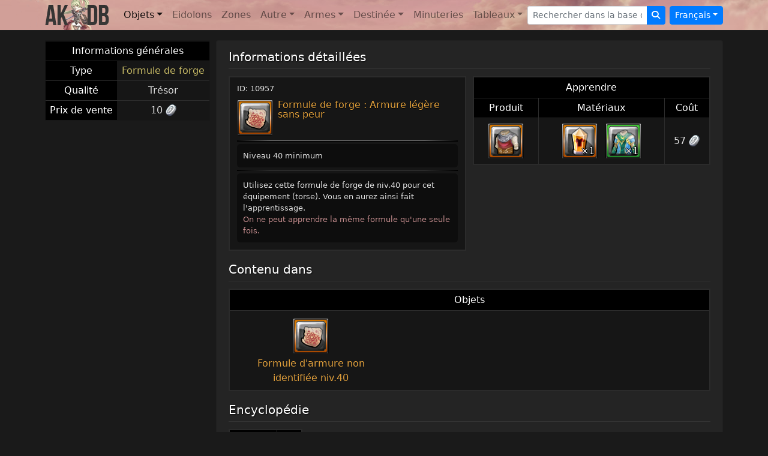

--- FILE ---
content_type: text/html; charset=utf-8
request_url: https://www.aurakingdom-db.com/fr/item/10957-formule-de-forge-armure-legere-sans-peur
body_size: 8563
content:
<!DOCTYPE html>
  <html lang="fr">
<head>
  <title>Formule de forge : Armure légère sans peur - Objet - Aura Kingdom</title>
  <meta name="description" content="Utilisez cette formule de forge de niv.40 pour cet équipement (torse). Vous en aurez ainsi fait l'apprentissage.On ne peut apprendre la même formule qu'une seule fois." />
  <meta name="viewport" content="width=device-width,initial-scale=1">
  
  <link rel="stylesheet" href="https://cdn.aurakingdom-db.com/assets/application-5d6edc6277081c2a6c707ed4a42aafba60a689a0420e7a0fc6f3ea734262c562.css" data-turbo-track="reload" />
  <script type="importmap" data-turbo-track="reload">{
  "imports": {
    "application": "https://cdn.aurakingdom-db.com/assets/application-ad1aaf18d6cc0bdb593cef89d6641606594b9c51cc262c0308cb74b33bbbd321.js",
    "@hotwired/turbo-rails": "https://cdn.aurakingdom-db.com/assets/turbo.min-87fe4c4a784a996ed0db1ae957a28b43c83aeaf20a155aff94074fdb695fde93.js",
    "@hotwired/stimulus": "https://cdn.aurakingdom-db.com/assets/stimulus.min-cbe8b8ebb34c1a9781d026771bc490306057ce3e9492fea61c4d7806801b963f.js",
    "@hotwired/stimulus-loading": "https://cdn.aurakingdom-db.com/assets/stimulus-loading-3576ce92b149ad5d6959438c6f291e2426c86df3b874c525b30faad51b0d96b3.js",
    "@popperjs/core": "https://cdn.jsdelivr.net/npm/@popperjs/core@2.11.8/dist/umd/popper.min.js",
    "bootstrap": "https://cdn.jsdelivr.net/npm/bootstrap@5.3.3/+esm",
    "tippy": "https://unpkg.com/tippy.js@6.3.7/dist/tippy-bundle.umd.min.js",
    "i18n-js": "https://cdn.jsdelivr.net/npm/i18n-js@4.4.3/+esm",
    "@rails/request.js": "https://cdn.jsdelivr.net/npm/@rails/request.js@0.0.9/dist/requestjs.min.js",
    "combobox-nav": "https://cdn.jsdelivr.net/npm/@github/combobox-nav@3.0.1/dist/index.min.js",
    "dayjs": "https://cdn.jsdelivr.net/npm/dayjs@1.11.11/+esm",
    "dayjs/plugin/utc": "https://cdn.jsdelivr.net/npm/dayjs@1.11.11/esm/plugin/utc/+esm",
    "dayjs/locale/zh-tw": "https://cdn.jsdelivr.net/npm/dayjs@1.11.11/locale/zh-tw/+esm",
    "controllers/application": "https://cdn.aurakingdom-db.com/assets/controllers/application-368d98631bccbf2349e0d4f8269afb3fe9625118341966de054759d96ea86c7e.js",
    "controllers/envoy_controller": "https://cdn.aurakingdom-db.com/assets/controllers/envoy_controller-dd7074cdc5db2014e7e5f17b6cfc46437e955cba4a6f19f582746db5c29bd339.js",
    "controllers/form_controller": "https://cdn.aurakingdom-db.com/assets/controllers/form_controller-dc4b81ca94f366ea10045fd6b8be4645c57eb8537594af32ddccb6610b91f3f1.js",
    "controllers": "https://cdn.aurakingdom-db.com/assets/controllers/index-2db729dddcc5b979110e98de4b6720f83f91a123172e87281d5a58410fc43806.js",
    "controllers/items_controller": "https://cdn.aurakingdom-db.com/assets/controllers/items_controller-ec788ddf0b1e671b60579c6c0a23d1572cd7f6512de779eb8f92ea792e140c23.js",
    "controllers/modal_controller": "https://cdn.aurakingdom-db.com/assets/controllers/modal_controller-36bfb50f520dfbe445ddb2bd10955511f35bf5d024801072b2e6a14a9cce3481.js",
    "controllers/search_controller": "https://cdn.aurakingdom-db.com/assets/controllers/search_controller-ab0535ec59647538edb44548609f231ce8bad80d57fd7ad34da97eed1a5ab64b.js",
    "controllers/timer_controller": "https://cdn.aurakingdom-db.com/assets/controllers/timer_controller-4abb39267a00cda64047c5a63fe83d047701fb6141b4db03b5a66e48ff713ff4.js",
    "controllers/tippy_controller": "https://cdn.aurakingdom-db.com/assets/controllers/tippy_controller-97aa4b61f09ef70c84fe4c2ae5d5c6afa2ebb97fb457ff64fdf79d7b0e60fe7f.js",
    "controllers/tooltip_controller": "https://cdn.aurakingdom-db.com/assets/controllers/tooltip_controller-e1a62e987db93e2f37b52dda204b8d818e5ac43205c091e7fc580ec6ab656c7f.js",
    "controllers/visibility_controller": "https://cdn.aurakingdom-db.com/assets/controllers/visibility_controller-3fcce940997b9f3baf70f25a2015bc0eba2d1637fdf1eefed9f4f1c923fdd7c9.js"
  }
}</script>
<link rel="modulepreload" href="https://cdn.aurakingdom-db.com/assets/application-ad1aaf18d6cc0bdb593cef89d6641606594b9c51cc262c0308cb74b33bbbd321.js">
<link rel="modulepreload" href="https://cdn.aurakingdom-db.com/assets/turbo.min-87fe4c4a784a996ed0db1ae957a28b43c83aeaf20a155aff94074fdb695fde93.js">
<link rel="modulepreload" href="https://cdn.aurakingdom-db.com/assets/stimulus.min-cbe8b8ebb34c1a9781d026771bc490306057ce3e9492fea61c4d7806801b963f.js">
<link rel="modulepreload" href="https://cdn.aurakingdom-db.com/assets/stimulus-loading-3576ce92b149ad5d6959438c6f291e2426c86df3b874c525b30faad51b0d96b3.js">
<link rel="modulepreload" href="https://cdn.jsdelivr.net/npm/@popperjs/core@2.11.8/dist/umd/popper.min.js">
<link rel="modulepreload" href="https://cdn.jsdelivr.net/npm/bootstrap@5.3.3/+esm">
<link rel="modulepreload" href="https://unpkg.com/tippy.js@6.3.7/dist/tippy-bundle.umd.min.js">
<link rel="modulepreload" href="https://cdn.jsdelivr.net/npm/i18n-js@4.4.3/+esm">
<link rel="modulepreload" href="https://cdn.jsdelivr.net/npm/@rails/request.js@0.0.9/dist/requestjs.min.js">
<link rel="modulepreload" href="https://cdn.jsdelivr.net/npm/@github/combobox-nav@3.0.1/dist/index.min.js">
<link rel="modulepreload" href="https://cdn.jsdelivr.net/npm/dayjs@1.11.11/+esm">
<link rel="modulepreload" href="https://cdn.jsdelivr.net/npm/dayjs@1.11.11/esm/plugin/utc/+esm">
<link rel="modulepreload" href="https://cdn.jsdelivr.net/npm/dayjs@1.11.11/locale/zh-tw/+esm">
<link rel="modulepreload" href="https://cdn.aurakingdom-db.com/assets/controllers/application-368d98631bccbf2349e0d4f8269afb3fe9625118341966de054759d96ea86c7e.js">
<link rel="modulepreload" href="https://cdn.aurakingdom-db.com/assets/controllers/envoy_controller-dd7074cdc5db2014e7e5f17b6cfc46437e955cba4a6f19f582746db5c29bd339.js">
<link rel="modulepreload" href="https://cdn.aurakingdom-db.com/assets/controllers/form_controller-dc4b81ca94f366ea10045fd6b8be4645c57eb8537594af32ddccb6610b91f3f1.js">
<link rel="modulepreload" href="https://cdn.aurakingdom-db.com/assets/controllers/index-2db729dddcc5b979110e98de4b6720f83f91a123172e87281d5a58410fc43806.js">
<link rel="modulepreload" href="https://cdn.aurakingdom-db.com/assets/controllers/items_controller-ec788ddf0b1e671b60579c6c0a23d1572cd7f6512de779eb8f92ea792e140c23.js">
<link rel="modulepreload" href="https://cdn.aurakingdom-db.com/assets/controllers/modal_controller-36bfb50f520dfbe445ddb2bd10955511f35bf5d024801072b2e6a14a9cce3481.js">
<link rel="modulepreload" href="https://cdn.aurakingdom-db.com/assets/controllers/search_controller-ab0535ec59647538edb44548609f231ce8bad80d57fd7ad34da97eed1a5ab64b.js">
<link rel="modulepreload" href="https://cdn.aurakingdom-db.com/assets/controllers/timer_controller-4abb39267a00cda64047c5a63fe83d047701fb6141b4db03b5a66e48ff713ff4.js">
<link rel="modulepreload" href="https://cdn.aurakingdom-db.com/assets/controllers/tippy_controller-97aa4b61f09ef70c84fe4c2ae5d5c6afa2ebb97fb457ff64fdf79d7b0e60fe7f.js">
<link rel="modulepreload" href="https://cdn.aurakingdom-db.com/assets/controllers/tooltip_controller-e1a62e987db93e2f37b52dda204b8d818e5ac43205c091e7fc580ec6ab656c7f.js">
<link rel="modulepreload" href="https://cdn.aurakingdom-db.com/assets/controllers/visibility_controller-3fcce940997b9f3baf70f25a2015bc0eba2d1637fdf1eefed9f4f1c923fdd7c9.js">
<script type="module">import "application"</script>

  <link rel="canonical" href="https://www.aurakingdom-db.com/fr/item/10957-formule-de-forge-armure-legere-sans-peur" />
          <link rel="alternate" hreflang="en" href="https://www.aurakingdom-db.com/item/10957-fearless-light-armor-recipe">
      <link rel="alternate" hreflang="es" href="https://www.aurakingdom-db.com/es/item/10957-formula-de-refinado-armadura-heroica">
      <link rel="alternate" hreflang="fr" href="https://www.aurakingdom-db.com/fr/item/10957-formule-de-forge-armure-legere-sans-peur">
      <link rel="alternate" hreflang="zh-Hant" href="https://www.aurakingdom-db.com/tw/item/10957-%E7%B2%BE%E9%91%84%E9%85%8D%E6%96%B9%E7%84%A1%E6%87%BC%E8%80%85%E8%BC%95%E7%94%B2">

  
  <link rel="apple-touch-icon" type="image/png" href="https://cdn.aurakingdom-db.com/assets/apple-touch-icon-071df2071b98ac15bcbe45e75a456a94c6575359cbe8751223ba75f4303215dd.png" />
  <link rel="icon" type="image/png" href="https://cdn.aurakingdom-db.com/assets/android-chrome-192x192-f4d84a25c8cbc4bc2d37292cfd3c4e522393af52e47e87d01affb3a17d95e3f6.png" sizes="192x192" />
  <link rel="icon" type="image/png" href="https://cdn.aurakingdom-db.com/assets/favicon-32x32-ca67249014ea993a4910b3a2448286058160906e939f54a1837a5f73f59c02ba.png" sizes="32x32" />
  <script>var imgPath = "https://cdn.aurakingdom-db.com";</script>
    <script async src="https://pagead2.googlesyndication.com/pagead/js/adsbygoogle.js?client=ca-pub-9009010651712695" crossorigin="anonymous"></script>
</head>
<body class="dark" data-bs-theme="dark" data-locale="fr">
  <nav class="navbar navbar-expand-lg navbar-light navbar-image-bg">
    <div class="container">
      <a class="navbar-brand" data-turbo-prefetch="false" href="/fr"><img alt="" src="https://cdn.aurakingdom-db.com/assets/aurakingdom-db-79bd3612f36e50036b8cf5962e4efdcbaa89916c1f02ae17d95a79390cb3d5cb.png" /></a>
      <button class="navbar-toggler" type="button" data-bs-toggle="collapse" data-bs-target="#navigation" aria-controls="navigation" aria-expanded="false" aria-label="Toggle navigation">
        <span class="navbar-toggler-icon"></span>
      </button>

      <div class="collapse navbar-collapse" id="navigation">
        <ul class="navbar-nav me-auto mt-2 mt-lg-0">
          <li class="nav-item dropdown active">
            <a class="nav-link dropdown-toggle" id="navbarItems" role="button" data-bs-toggle="dropdown" data-bs-auto-close="outside" aria-haspopup="true" aria-expanded="false" href="#">Objets</a>
            <ul class="dropdown-menu" aria-labelledby="navbarItems">
              <li><a class="dropdown-item" data-turbo-prefetch="false" href="/fr/items">Tous les objets</a></li>
              <li class="dropdown-submenu">
                <a class="dropdown-item dropdown-toggle d-flex" id="weaponsMenu" role="button" data-bs-toggle="dropdown" aria-haspopup="true" aria-expanded="false" href="#">Armes</a>
                <ul class="dropdown-menu border-0 shadow" aria-labelledby="weaponsMenu">
                  <li><a class="dropdown-item" href="/fr/items?q%5Btype_id_eq%5D=1007">Lames J.</a></li>
                  <li><a class="dropdown-item" href="/fr/items?q%5Btype_id_eq%5D=1008">Bouclier</a></li>
                  <li><a class="dropdown-item" href="/fr/items?q%5Btype_id_eq%5D=1009">Hache</a></li>
                  <li><a class="dropdown-item" href="/fr/items?q%5Btype_id_eq%5D=1010">Bâton</a></li>
                  <li><a class="dropdown-item" href="/fr/items?q%5Btype_id_eq%5D=1011">Pistolets</a></li>
                  <li><a class="dropdown-item" href="/fr/items?q%5Btype_id_eq%5D=1012">Canon</a></li>
                  <li><a class="dropdown-item" href="/fr/items?q%5Btype_id_eq%5D=1013">Grimoire</a></li>
                  <li><a class="dropdown-item" href="/fr/items?q%5Btype_id_eq%5D=1014">Harpe</a></li>
                  <li><a class="dropdown-item" href="/fr/items?q%5Btype_id_eq%5D=1015">Griffes</a></li>
                  <li><a class="dropdown-item" href="/fr/items?q%5Btype_id_eq%5D=1016">Arc</a></li>
                  <li><a class="dropdown-item" href="/fr/items?q%5Btype_id_eq%5D=1017">Tachi</a></li>
                  <li><a class="dropdown-item" href="/fr/items?q%5Btype_id_eq%5D=1018">Faux</a></li>
                  <li><a class="dropdown-item" href="/fr/items?q%5Btype_id_eq%5D=1019">Épée sacrée</a></li>
                  <li><a class="dropdown-item" href="/fr/items?q%5Btype_id_eq%5D=1020">Shuriken</a></li>
                  <li><a class="dropdown-item" href="/fr/items?q%5Btype_id_eq%5D=1021">Lance</a></li>
                  <li><a class="dropdown-item" href="/fr/items?q%5Btype_id_eq%5D=1022">Guitare</a></li>
                  <li><a class="dropdown-item" href="/fr/items?q%5Btype_id_eq%5D=1023">Astromage</a></li>
                  <li><a class="dropdown-item" href="/fr/items?q%5Btype_id_eq%5D=1024">Fouet divin</a></li>
                  <li><a class="dropdown-item" href="/fr/items?q%5Btype_id_eq%5D=1025">Nunchaku Dragon</a></li>
                  <li><a class="dropdown-item" href="/fr/items?q%5Btype_id_eq%5D=1026">Sphere Stellaire</a></li>
                </ul>
              </li>
              <li class="dropdown-submenu">
                <a class="dropdown-item dropdown-toggle d-flex" id="equipmentMenu" role="button" data-bs-toggle="dropdown" aria-haspopup="true" aria-expanded="false" href="#">Équipement</a>
                <ul class="dropdown-menu border-0 shadow" aria-labelledby="equipmentMenu">
                  <li><a class="dropdown-item" href="/fr/items?q%5Btype_id_eq%5D=1001">Équipement Tête</a></li>
                  <li><a class="dropdown-item" href="/fr/items?q%5Btype_id_eq%5D=1002">Équipement Torse</a></li>
                  <li><a class="dropdown-item" href="/fr/items?q%5Btype_id_eq%5D=1003">Équipement Taille</a></li>
                  <li><a class="dropdown-item" href="/fr/items?q%5Btype_id_eq%5D=1004">Équipement Mains</a></li>
                  <li><a class="dropdown-item" href="/fr/items?q%5Btype_id_eq%5D=1005">Équipement Pieds</a></li>
                  <li><a class="dropdown-item" href="/fr/items?q%5Btype_id_eq%5D=1006">Équipement Dos</a></li>
                  <li><a class="dropdown-item" href="/fr/items?q%5Btype_id_eq%5D=1037">Collier</a></li>
                  <li><a class="dropdown-item" href="/fr/items?q%5Btype_id_eq%5D=1038">Anneau</a></li>
                  <li><a class="dropdown-item" href="/fr/items?q%5Btype_id_eq%5D=1039">Trophée</a></li>
                  <li><a class="dropdown-item" href="/fr/items?q%5Btype_id_eq%5D=1040">Emblème de Gaïa</a></li>
                  <li><a class="dropdown-item" href="/fr/items?q%5Btype_id_eq%5D=1042">Esprit sacré</a></li>
                  <li><a class="dropdown-item" href="/fr/items?q%5Btype_id_eq%5D=10160">Cristal anima</a></li>
                </ul>
              </li>
              <li class="dropdown-submenu">
                <a class="dropdown-item dropdown-toggle d-flex" id="ssMenu" role="button" data-bs-toggle="dropdown" aria-haspopup="true" aria-expanded="false" href="#">Pierres mystérieuses</a>
                <ul class="dropdown-menu border-0 shadow" aria-labelledby="ssMenu">
                  <li><a class="dropdown-item" href="/fr/items?q%5Btype_id_eq%5D=10103">Pierre mystérieuse de tête</a></li>
                  <li><a class="dropdown-item" href="/fr/items?q%5Btype_id_eq%5D=10104">Pierre mystérieuse de torse</a></li>
                  <li><a class="dropdown-item" href="/fr/items?q%5Btype_id_eq%5D=10105">Pierre mystérieuse de taille</a></li>
                  <li><a class="dropdown-item" href="/fr/items?q%5Btype_id_eq%5D=10106">Pierre mystérieuse des mains</a></li>
                  <li><a class="dropdown-item" href="/fr/items?q%5Btype_id_eq%5D=10107">Pierre mystérieuse des pieds</a></li>
                  <li><a class="dropdown-item" href="/fr/items?q%5Btype_id_eq%5D=10108">Pierre mystérieuse de lames jumelles</a></li>
                  <li><a class="dropdown-item" href="/fr/items?q%5Btype_id_eq%5D=10109">Pierre mystérieuse de Bouclier</a></li>
                  <li><a class="dropdown-item" href="/fr/items?q%5Btype_id_eq%5D=10110">Pierre mystérieuse de Hache</a></li>
                  <li><a class="dropdown-item" href="/fr/items?q%5Btype_id_eq%5D=10111">Pierre mystérieuse de Bâton</a></li>
                  <li><a class="dropdown-item" href="/fr/items?q%5Btype_id_eq%5D=10112">Pierre mystérieuse des Pistolets</a></li>
                  <li><a class="dropdown-item" href="/fr/items?q%5Btype_id_eq%5D=10113">Pierre mystérieuse du Canon</a></li>
                  <li><a class="dropdown-item" href="/fr/items?q%5Btype_id_eq%5D=10114">Pierre mystérieuse du Grimoire</a></li>
                  <li><a class="dropdown-item" href="/fr/items?q%5Btype_id_eq%5D=10115">Pierre mystérieuse de la Harpe</a></li>
                  <li><a class="dropdown-item" href="/fr/items?q%5Btype_id_eq%5D=10116">Pierre mystérieuse des Griffes</a></li>
                  <li><a class="dropdown-item" href="/fr/items?q%5Btype_id_eq%5D=10117">Pierre mystérieuse de l'Arc</a></li>
                  <li><a class="dropdown-item" href="/fr/items?q%5Btype_id_eq%5D=10118">Pierre mystérieuse de Tachi</a></li>
                  <li><a class="dropdown-item" href="/fr/items?q%5Btype_id_eq%5D=10119">Pierre mystérieuse de la Faux</a></li>
                  <li><a class="dropdown-item" href="/fr/items?q%5Btype_id_eq%5D=10120">Pierre mystérieuse de l'Épée sacrée</a></li>
                  <li><a class="dropdown-item" href="/fr/items?q%5Btype_id_eq%5D=10121">Pierre mystérieuse du Shuriken</a></li>
                  <li><a class="dropdown-item" href="/fr/items?q%5Btype_id_eq%5D=10122">Pierre mystérieuse de la Lance</a></li>
                  <li><a class="dropdown-item" href="/fr/items?q%5Btype_id_eq%5D=10123">Pierre mystérieuse de Guitare</a></li>
                  <li><a class="dropdown-item" href="/fr/items?q%5Btype_id_eq%5D=10124">Pierre mystérieuse de la Marionnette dragon</a></li>
                  <li><a class="dropdown-item" href="/fr/items?q%5Btype_id_eq%5D=10161">Pierre mystérieuse du fouet divin</a></li>
                  <li><a class="dropdown-item" href="/fr/items?q%5Btype_id_eq%5D=10163">Pierre mystérieuse du Nunchaku Dragon</a></li>
                  <li><a class="dropdown-item" href="/fr/items?q%5Btype_id_eq%5D=10165">Pierre mystérieuse de Sphere Stellaire</a></li>
                </ul>
              </li>
              <li class="dropdown-submenu">
                <a class="dropdown-item dropdown-toggle d-flex" id="masteriesMenu" role="button" data-bs-toggle="dropdown" aria-haspopup="true" aria-expanded="false" href="#">Compétences ultimes</a>
                <ul class="dropdown-menu border-0 shadow" aria-labelledby="masteriesMenu">
                  <li><a class="dropdown-item" href="/fr/items?q%5Btype_id_eq%5D=10130">Compétence ultime d'attaque</a></li>
                  <li><a class="dropdown-item" href="/fr/items?q%5Btype_id_eq%5D=10131">Compétence ultime de défense</a></li>
                  <li><a class="dropdown-item" href="/fr/items?q%5Btype_id_eq%5D=10132">Compétence ultime de tactique</a></li>
                  <li><a class="dropdown-item" href="/fr/items?q%5Btype_id_eq%5D=10133">Compétence ultime de lames jumelles</a></li>
                  <li><a class="dropdown-item" href="/fr/items?q%5Btype_id_eq%5D=10134">Compétence ultime de Bouclier</a></li>
                  <li><a class="dropdown-item" href="/fr/items?q%5Btype_id_eq%5D=10135">Compétence ultime de Hache</a></li>
                  <li><a class="dropdown-item" href="/fr/items?q%5Btype_id_eq%5D=10136">Compétence ultime de Bâton</a></li>
                  <li><a class="dropdown-item" href="/fr/items?q%5Btype_id_eq%5D=10137">Compétence ultime des Pistolets</a></li>
                  <li><a class="dropdown-item" href="/fr/items?q%5Btype_id_eq%5D=10138">Compétence ultime du Canon</a></li>
                  <li><a class="dropdown-item" href="/fr/items?q%5Btype_id_eq%5D=10139">Compétence ultime du Grimoire</a></li>
                  <li><a class="dropdown-item" href="/fr/items?q%5Btype_id_eq%5D=10140">Compétence ultime de la Harpe</a></li>
                  <li><a class="dropdown-item" href="/fr/items?q%5Btype_id_eq%5D=10141">Compétence ultime de spéciale</a></li>
                  <li><a class="dropdown-item" href="/fr/items?q%5Btype_id_eq%5D=10142">Compétence ultime des Griffes</a></li>
                  <li><a class="dropdown-item" href="/fr/items?q%5Btype_id_eq%5D=10143">Compétence ultime de l'Arc</a></li>
                  <li><a class="dropdown-item" href="/fr/items?q%5Btype_id_eq%5D=10144">Compétence ultime de Tachi</a></li>
                  <li><a class="dropdown-item" href="/fr/items?q%5Btype_id_eq%5D=10145">Compétence ultime de la Faux</a></li>
                  <li><a class="dropdown-item" href="/fr/items?q%5Btype_id_eq%5D=10146">Compétence ultime de l'Épée sacrée</a></li>
                  <li><a class="dropdown-item" href="/fr/items?q%5Btype_id_eq%5D=10147">Compétence ultime du Shuriken</a></li>
                  <li><a class="dropdown-item" href="/fr/items?q%5Btype_id_eq%5D=10148">Compétence ultime de la Lance</a></li>
                  <li><a class="dropdown-item" href="/fr/items?q%5Btype_id_eq%5D=10149">Compétence ultime de Guitare</a></li>
                  <li><a class="dropdown-item" href="/fr/items?q%5Btype_id_eq%5D=10150">Compétence ultime de la Marionnette dragon</a></li>
                  <li><a class="dropdown-item" href="/fr/items?q%5Btype_id_eq%5D=10162">Compétence ultime du fouet divin</a></li>
                  <li><a class="dropdown-item" href="/fr/items?q%5Btype_id_eq%5D=10164">Compétence ultime du Nunchaku Dragon</a></li>
                  <li><a class="dropdown-item" href="/fr/items?q%5Btype_id_eq%5D=10166">Compétence ultime de Sphere Stellaire</a></li>
                </ul>
              </li>
              <li class="dropdown-submenu">
                <a class="dropdown-item dropdown-toggle d-flex" id="costumesMenu" role="button" data-bs-toggle="dropdown" aria-haspopup="true" aria-expanded="false" href="#">Tenues</a>
                <ul class="dropdown-menu border-0 shadow" aria-labelledby="costumesMenu">
                  <li><a class="dropdown-item" href="/fr/items?q%5Btype_id_eq%5D=1031">Tenue Arme</a></li>
                  <li><a class="dropdown-item" href="/fr/items?q%5Btype_id_eq%5D=1032">Tenue Tête</a></li>
                  <li><a class="dropdown-item" href="/fr/items?q%5Btype_id_eq%5D=1033">Tenue Visage</a></li>
                  <li><a class="dropdown-item" href="/fr/items?q%5Btype_id_eq%5D=1034">Tenue Habit</a></li>
                  <li><a class="dropdown-item" href="/fr/items?q%5Btype_id_eq%5D=1035">Tenue Dos</a></li>
                </ul>
              </li>
              <li class="dropdown-submenu">
                <a class="dropdown-item dropdown-toggle d-flex" id="containersMenu" role="button" data-bs-toggle="dropdown" aria-haspopup="true" aria-expanded="false" href="#">Conteneurs</a>
                <ul class="dropdown-menu border-0 shadow" aria-labelledby="containersMenu">
                  <li><a class="dropdown-item" href="/fr/items?q%5Btype_id_eq%5D=10061">Boîte de carte de duel</a></li>
                  <li><a class="dropdown-item" href="/fr/items?q%5Btype_id_eq%5D=10043">Boîte enchantement</a></li>
                  <li><a class="dropdown-item" href="/fr/items?q%5Btype_id_eq%5D=10048">Boîte d'équipement</a></li>
                  <li><a class="dropdown-item" href="/fr/items?q%5Btype_id_eq%5D=10066">Boîte de pêche</a></li>
                  <li><a class="dropdown-item" href="/fr/items?q%5Btype_id_eq%5D=10036">Boîte cadeau</a></li>
                  <li><a class="dropdown-item" href="/fr/items?q%5Btype_id_eq%5D=10081">Coffre du chanceux</a></li>
                  <li><a class="dropdown-item" href="/fr/items?q%5Btype_id_eq%5D=10044">Boîte Compétence ultime</a></li>
                  <li><a class="dropdown-item" href="/fr/items?q%5Btype_id_eq%5D=10046">Boîte de matériaux</a></li>
                  <li><a class="dropdown-item" href="/fr/items?q%5Btype_id_eq%5D=10080">Livre scellé</a></li>
                  <li><a class="dropdown-item" href="/fr/items?q%5Btype_id_eq%5D=10045">Coffre de pierre mystérieuse</a></li>
                  <li><a class="dropdown-item" href="/fr/items?q%5Btype_id_eq%5D=10042">Boîte de sélection</a></li>
                  <li><a class="dropdown-item" href="/fr/items?q%5Btype_id_eq%5D=10059">Carte d'archéologie non identifiée</a></li>
                  <li><a class="dropdown-item" href="/fr/items?q%5Btype_id_eq%5D=10040">Nourriture non identifiée</a></li>
                  <li><a class="dropdown-item" href="/fr/items?q%5Btype_id_eq%5D=10056">Formule non identifiée</a></li>
                  <li><a class="dropdown-item" href="/fr/items?q%5Btype_id_eq%5D=10041">Boisson non identifiée</a></li>
                  <li><a class="dropdown-item" href="/fr/items?q%5Btype_id_eq%5D=10060">Familiers non identifié</a></li>
                </ul>
              </li>
              <li class="dropdown-submenu">
                <a class="dropdown-item dropdown-toggle d-flex" id="consumablesMenu" role="button" data-bs-toggle="dropdown" aria-haspopup="true" aria-expanded="false" href="#">Consommables</a>
                <ul class="dropdown-menu border-0 shadow" aria-labelledby="consumablesMenu">
                  <li><a class="dropdown-item" href="/fr/items?q%5Btype_id_eq%5D=10004">Boost</a></li>
                  <li><a class="dropdown-item" href="/fr/items?q%5Btype_id_eq%5D=10009">Commodité</a></li>
                  <li><a class="dropdown-item" href="/fr/items?q%5Btype_id_eq%5D=10055">Monnaies</a></li>
                  <li><a class="dropdown-item" href="/fr/items?q%5Btype_id_eq%5D=10006">Boisson</a></li>
                  <li><a class="dropdown-item" href="/fr/items?q%5Btype_id_eq%5D=1055">Émoticône</a></li>
                  <li><a class="dropdown-item" href="/fr/items?q%5Btype_id_eq%5D=10035">Feu d'artifice</a></li>
                  <li><a class="dropdown-item" href="/fr/items?q%5Btype_id_eq%5D=10005">Nourriture</a></li>
                  <li><a class="dropdown-item" href="/fr/items?q%5Btype_id_eq%5D=10171">Certificat de cauchemar</a></li>
                  <li><a class="dropdown-item" href="/fr/items?q%5Btype_id_eq%5D=10174">Panneau</a></li>
                  <li><a class="dropdown-item" href="/fr/items?q%5Btype_id_eq%5D=10002">Potions</a></li>
                  <li><a class="dropdown-item" href="/fr/items?q%5Btype_id_eq%5D=10169">Manuel secret</a></li>
                  <li><a class="dropdown-item" href="/fr/items?q%5Btype_id_eq%5D=10073">Titre</a></li>
                  <li><a class="dropdown-item" href="/fr/items?q%5Btype_id_eq%5D=10058">Transmog</a></li>
                </ul>
              </li>
              <li class="dropdown-submenu">
                <a class="dropdown-item dropdown-toggle d-flex" id="eidolonsMenu" role="button" data-bs-toggle="dropdown" aria-haspopup="true" aria-expanded="false" href="#">Eidolons</a>
                <ul class="dropdown-menu border-0 shadow" aria-labelledby="eidolonsMenu">
                  <li><a class="dropdown-item" href="/fr/items?q%5Btype_id_eq%5D=1058">Équipement Eidolons</a></li>
                  <li><a class="dropdown-item" href="/fr/items?q%5Btype_id_eq%5D=1065">Tenue Eidolon</a></li>
                  <li><a class="dropdown-item" href="/fr/items?q%5Btype_id_eq%5D=1060">Symbole Eidolon</a></li>
                  <li><a class="dropdown-item" href="/fr/items?q%5Btype_id_eq%5D=1059">Énergie Eidolon</a></li>
                  <li><a class="dropdown-item" href="/fr/items?q%5Btype_id_eq%5D=10172">Evolution de l'Eidolon</a></li>
                  <li><a class="dropdown-item" href="/fr/items?q%5Btype_id_eq%5D=10070">Zone des Eidolons</a></li>
                  <li><a class="dropdown-item" href="/fr/items?q%5Btype_id_eq%5D=1086">Jeton d'Eidolon</a></li>
                  <li><a class="dropdown-item" href="/fr/items?q%5Btype_id_eq%5D=1056">Cristal de Gaïa</a></li>
                  <li><a class="dropdown-item" href="/fr/items?q%5Btype_id_eq%5D=1057">Clef de Gaïa</a></li>
                  <li><a class="dropdown-item" href="/fr/items?q%5Btype_id_eq%5D=10037">Fragment de clef</a></li>
                  <li><a class="dropdown-item" href="/fr/items?q%5Btype_id_eq%5D=10038">Dispositif d'invocation</a></li>
                </ul>
              </li>
              <li class="dropdown-submenu">
                <a class="dropdown-item dropdown-toggle d-flex" id="enchantmentsMenu" role="button" data-bs-toggle="dropdown" data-bs-auto-close="outside" aria-haspopup="true" aria-expanded="false" href="#">Enchantements</a>
                <ul class="dropdown-menu border-0 shadow" aria-labelledby="enchantmentsMenu">
                  <li class="dropdown-submenu">
                    <a class="dropdown-item dropdown-toggle d-flex" id="eeMenu" role="button" data-bs-toggle="dropdown" aria-haspopup="true" aria-expanded="false" href="#">Équipement</a>
                    <ul class="dropdown-menu border-0 shadow" aria-labelledby="eeMenu">
                      <li><a class="dropdown-item" href="/fr/items?q%5Btype_id_eq%5D=10151">Enchantement (tête)</a></li>
                      <li><a class="dropdown-item" href="/fr/items?q%5Btype_id_eq%5D=10152">Enchantement (torse)</a></li>
                      <li><a class="dropdown-item" href="/fr/items?q%5Btype_id_eq%5D=10153">Enchantement (taille)</a></li>
                      <li><a class="dropdown-item" href="/fr/items?q%5Btype_id_eq%5D=10154">Enchantement (mains)</a></li>
                      <li><a class="dropdown-item" href="/fr/items?q%5Btype_id_eq%5D=10155">Enchantement (pieds)</a></li>
                      <li><a class="dropdown-item" href="/fr/items?q%5Btype_id_eq%5D=10156">Enchantement (dos)</a></li>
                      <li><a class="dropdown-item" href="/fr/items?q%5Btype_id_eq%5D=10157">Enchantement (collier)</a></li>
                      <li><a class="dropdown-item" href="/fr/items?q%5Btype_id_eq%5D=10158">Enchantement (anneau)</a></li>
                      <li><a class="dropdown-item" href="/fr/items?q%5Btype_id_eq%5D=10159">Enchantement (arme)</a></li>
                    </ul>
                  </li>
                  <li class="dropdown-submenu">
                    <a class="dropdown-item dropdown-toggle d-flex" id="ecMenu" role="button" data-bs-toggle="dropdown" aria-haspopup="true" aria-expanded="false" href="#">Tenues</a>
                    <ul class="dropdown-menu border-0 shadow" aria-labelledby="ecMenu">
                      <li><a class="dropdown-item" href="/fr/items?q%5Btype_id_eq%5D=10125">Enchantement (tenue tête)</a></li>
                      <li><a class="dropdown-item" href="/fr/items?q%5Btype_id_eq%5D=10126">Enchantement (tenue visage)</a></li>
                      <li><a class="dropdown-item" href="/fr/items?q%5Btype_id_eq%5D=10127">Enchantement (tenue habit)</a></li>
                      <li><a class="dropdown-item" href="/fr/items?q%5Btype_id_eq%5D=10128">Enchantement (tenue dos)</a></li>
                      <li><a class="dropdown-item" href="/fr/items?q%5Btype_id_eq%5D=10129">Enchantement (tenue arme)</a></li>
                    </ul>
                  </li>
                </ul>
              </li>
              <li class="dropdown-submenu">
                <a class="dropdown-item dropdown-toggle d-flex" id="enhancementsMenu" role="button" data-bs-toggle="dropdown" aria-haspopup="true" aria-expanded="false" href="#">Améliorations</a>
                <ul class="dropdown-menu border-0 shadow" aria-labelledby="enhancementsMenu">
                  <li><a class="dropdown-item" href="/fr/items?q%5Btype_id_eq%5D=1087">Dispositif - Développement de carte</a></li>
                  <li><a class="dropdown-item" href="/fr/items?q%5Btype_id_eq%5D=1089">Pierre de forge d'équipement</a></li>
                  <li><a class="dropdown-item" href="/fr/items?q%5Btype_id_eq%5D=1047">Parchemin d'optimisation</a></li>
                  <li><a class="dropdown-item" href="/fr/items?q%5Btype_id_eq%5D=1041">Pierre de monture</a></li>
                  <li><a class="dropdown-item" href="/fr/items?q%5Btype_id_eq%5D=10167">Restructuration</a></li>
                  <li><a class="dropdown-item" href="/fr/items?q%5Btype_id_eq%5D=1067">Pierre de fusion</a></li>
                  <li><a class="dropdown-item" href="/fr/items?q%5Btype_id_eq%5D=10102">Pierre d'énergie</a></li>
                  <li><a class="dropdown-item" href="/fr/items?q%5Btype_id_eq%5D=10168">Parchemin de transfert</a></li>
                  <li><a class="dropdown-item" href="/fr/items?q%5Btype_id_eq%5D=1064">Outils de transformation</a></li>
                </ul>
              </li>
              <li class="dropdown-submenu">
                <a class="dropdown-item dropdown-toggle d-flex" id="formulasMenu" role="button" data-bs-toggle="dropdown" aria-haspopup="true" aria-expanded="false" href="#">Formules</a>
                <ul class="dropdown-menu border-0 shadow" aria-labelledby="formulasMenu">
                  <li><a class="dropdown-item" href="/fr/items?q%5Btype_id_eq%5D=1063">Formule Alchimique</a></li>
                  <li><a class="dropdown-item" href="/fr/items?q%5Btype_id_eq%5D=1082">Formule d'évolution</a></li>
                  <li><a class="dropdown-item" href="/fr/items?q%5Btype_id_eq%5D=1054">Formule de forge</a></li>
                  <li><a class="dropdown-item" href="/fr/items?q%5Btype_id_eq%5D=1077">Formule de mobilier</a></li>
                  <li><a class="dropdown-item" href="/fr/items?q%5Btype_id_eq%5D=10047">Fusion d'équipement</a></li>
                  <li><a class="dropdown-item" href="/fr/items?q%5Btype_id_eq%5D=10051">Fusion de pêche</a></li>
                  <li><a class="dropdown-item" href="/fr/items?q%5Btype_id_eq%5D=10067">Fusion de mobilier</a></li>
                  <li><a class="dropdown-item" href="/fr/items?q%5Btype_id_eq%5D=10053">Fusion divers</a></li>
                  <li><a class="dropdown-item" href="/fr/items?q%5Btype_id_eq%5D=10068">Fusion de monture</a></li>
                  <li><a class="dropdown-item" href="/fr/items?q%5Btype_id_eq%5D=10075">Fusion de tenue tête</a></li>
                  <li><a class="dropdown-item" href="/fr/items?q%5Btype_id_eq%5D=10076">Fusion de tenue visage</a></li>
                  <li><a class="dropdown-item" href="/fr/items?q%5Btype_id_eq%5D=10077">Fusion de tenue habit</a></li>
                  <li><a class="dropdown-item" href="/fr/items?q%5Btype_id_eq%5D=10078">Fusion de tenue dos</a></li>
                  <li><a class="dropdown-item" href="/fr/items?q%5Btype_id_eq%5D=10079">Fusion de tenue arme</a></li>
                </ul>
              </li>
              <li class="dropdown-submenu">
                <a class="dropdown-item dropdown-toggle d-flex" id="furnitureMenu" role="button" data-bs-toggle="dropdown" aria-haspopup="true" aria-expanded="false" href="#">Mobilier</a>
                <ul class="dropdown-menu border-0 shadow" aria-labelledby="furnitureMenu">
                  <li><a class="dropdown-item" href="/fr/items?q%5Btype_id_eq%5D=10085">Plafond</a></li>
                  <li><a class="dropdown-item" href="/fr/items?q%5Btype_id_eq%5D=10083">Murets</a></li>
                  <li><a class="dropdown-item" href="/fr/items?q%5Btype_id_eq%5D=10082">Fenêtres</a></li>
                  <li><a class="dropdown-item" href="/fr/items?q%5Btype_id_eq%5D=10086">Sol intérieur</a></li>
                  <li><a class="dropdown-item" href="/fr/items?q%5Btype_id_eq%5D=10084">Murs intérieurs</a></li>
                  <li><a class="dropdown-item" href="/fr/items?q%5Btype_id_eq%5D=10088">Déco de jardin</a></li>
                  <li><a class="dropdown-item" href="/fr/items?q%5Btype_id_eq%5D=10091">Tapis d'intérieur</a></li>
                  <li><a class="dropdown-item" href="/fr/items?q%5Btype_id_eq%5D=10093">Déco de plafond d'intérieur</a></li>
                  <li><a class="dropdown-item" href="/fr/items?q%5Btype_id_eq%5D=10087">Mobilier d'intérieur</a></li>
                  <li><a class="dropdown-item" href="/fr/items?q%5Btype_id_eq%5D=10092">Déco murale d'intérieur</a></li>
                  <li><a class="dropdown-item" href="/fr/items?q%5Btype_id_eq%5D=10090">Gros mobilier d'intérieur</a></li>
                  <li><a class="dropdown-item" href="/fr/items?q%5Btype_id_eq%5D=10089">Petit mobilier d'intérieur</a></li>
                  <li><a class="dropdown-item" href="/fr/items?q%5Btype_id_eq%5D=10097">Présentoir (créatures)</a></li>
                  <li><a class="dropdown-item" href="/fr/items?q%5Btype_id_eq%5D=10098">Présentoir (eidolon)</a></li>
                  <li><a class="dropdown-item" href="/fr/items?q%5Btype_id_eq%5D=10099">Présentoir (poisson)</a></li>
                  <li><a class="dropdown-item" href="/fr/items?q%5Btype_id_eq%5D=10094">Présentoir (modèles)</a></li>
                  <li><a class="dropdown-item" href="/fr/items?q%5Btype_id_eq%5D=10096">Présentoir (armes)</a></li>
                </ul>
              </li>
              <li class="dropdown-submenu">
                <a class="dropdown-item dropdown-toggle d-flex" id="materialsMenu" role="button" data-bs-toggle="dropdown" aria-haspopup="true" aria-expanded="false" href="#">Matériaux</a>
                <ul class="dropdown-menu border-0 shadow" aria-labelledby="materialsMenu">
                  <li><a class="dropdown-item" href="/fr/items?q%5Btype_id_eq%5D=10049">Matériaux de alchimie</a></li>
                  <li><a class="dropdown-item" href="/fr/items?q%5Btype_id_eq%5D=10052">Matériaux de pêche</a></li>
                  <li><a class="dropdown-item" href="/fr/items?q%5Btype_id_eq%5D=10069">Matériaux de mobilier</a></li>
                  <li><a class="dropdown-item" href="/fr/items?q%5Btype_id_eq%5D=10008">Matériaux de fusion</a></li>
                  <li><a class="dropdown-item" href="/fr/items?q%5Btype_id_eq%5D=10101">Minerais</a></li>
                  <li><a class="dropdown-item" href="/fr/items?q%5Btype_id_eq%5D=1045">Matériaux spéciaux</a></li>
                  <li><a class="dropdown-item" href="/fr/items?q%5Btype_id_eq%5D=10039">Ingrédients de cuisine</a></li>
                  <li><a class="dropdown-item" href="/fr/items?q%5Btype_id_eq%5D=10072">Volonté cristallisée</a></li>
                  <li><a class="dropdown-item" href="/fr/items?q%5Btype_id_eq%5D=10064">Équipement de pêche</a></li>
                  <li><a class="dropdown-item" href="/fr/items?q%5Btype_id_eq%5D=1053">Noyau : armures</a></li>
                  <li><a class="dropdown-item" href="/fr/items?q%5Btype_id_eq%5D=1052">Noyau : armes</a></li>
                  <li><a class="dropdown-item" href="/fr/items?q%5Btype_id_eq%5D=10100">Alliages semi-finis</a></li>
                </ul>
              </li>
              <li class="dropdown-submenu">
                <a class="dropdown-item dropdown-toggle d-flex" id="petsMenu" role="button" data-bs-toggle="dropdown" aria-haspopup="true" aria-expanded="false" href="#">Familiers</a>
                <ul class="dropdown-menu border-0 shadow" aria-labelledby="petsMenu">
                  <li><a class="dropdown-item" href="/fr/items?q%5Btype_id_eq%5D=1081">Familier</a></li>
                  <li><a class="dropdown-item" href="/fr/items?q%5Btype_id_eq%5D=10173">Invocation de contrat</a></li>
                </ul>
              </li>
              <li class="dropdown-submenu">
                <a class="dropdown-item dropdown-toggle d-flex" id="professionsMenu" role="button" data-bs-toggle="dropdown" data-bs-auto-close="outside" aria-haspopup="true" aria-expanded="false" href="#">Métiers</a>
                <ul class="dropdown-menu border-0 shadow" aria-labelledby="professionsMenu">
                  <li class="dropdown-submenu">
                    <a class="dropdown-item dropdown-toggle d-flex" id="fishingMenu" role="button" data-bs-toggle="dropdown" aria-haspopup="true" aria-expanded="false" href="#">Pêche</a>
                    <ul class="dropdown-menu border-0 shadow" aria-labelledby="fishingMenu">
                      <li><a class="dropdown-item" href="/fr/items?q%5Btype_id_eq%5D=10050">Poissons</a></li>
                      <li><a class="dropdown-item" href="/fr/items?q%5Btype_id_eq%5D=1101">Canne à pêche</a></li>
                      <li><a class="dropdown-item" href="/fr/items?q%5Btype_id_eq%5D=1103">Chapeau de pêche</a></li>
                      <li><a class="dropdown-item" href="/fr/items?q%5Btype_id_eq%5D=1104">Gilet de pêche</a></li>
                      <li><a class="dropdown-item" href="/fr/items?q%5Btype_id_eq%5D=1105">Gants de pêche</a></li>
                      <li><a class="dropdown-item" href="/fr/items?q%5Btype_id_eq%5D=1106">Chaussures de pêche</a></li>
                      <li><a class="dropdown-item" href="/fr/items?q%5Btype_id_eq%5D=1079">Poisson frit</a></li>
                      <li><a class="dropdown-item" href="/fr/items?q%5Btype_id_eq%5D=1102">Appât</a></li>
                    </ul>
                  </li>
                  <li class="dropdown-submenu">
                    <a class="dropdown-item dropdown-toggle d-flex" id="archaeologyMenu" role="button" data-bs-toggle="dropdown" aria-haspopup="true" aria-expanded="false" href="#">Archéologie</a>
                    <ul class="dropdown-menu border-0 shadow" aria-labelledby="archaeologyMenu">
                      <li><a class="dropdown-item" href="/fr/items?q%5Btype_id_eq%5D=10057">Artéfact d'archéologie</a></li>
                      <li><a class="dropdown-item" href="/fr/items?q%5Btype_id_eq%5D=10007">Carte d'archéologie</a></li>
                    </ul>
                  </li>
                  <li class="dropdown-submenu">
                    <a class="dropdown-item dropdown-toggle d-flex" id="gatheringMenu" role="button" data-bs-toggle="dropdown" aria-haspopup="true" aria-expanded="false" href="#">Collecte</a>
                    <ul class="dropdown-menu border-0 shadow" aria-labelledby="gatheringMenu">
                      <li><a class="dropdown-item" href="/fr/items?q%5Btype_id_eq%5D=1085">Aliment</a></li>
                      <li><a class="dropdown-item" href="/fr/items?q%5Btype_id_eq%5D=1084">Engrais</a></li>
                      <li><a class="dropdown-item" href="/fr/items?q%5Btype_id_eq%5D=1083">Des graines</a></li>
                    </ul>
                  </li>
                </ul>
              </li>
              <li class="dropdown-submenu">
                <a class="dropdown-item dropdown-toggle d-flex" id="otherItemsMenu" role="button" data-bs-toggle="dropdown" aria-haspopup="true" aria-expanded="false" href="#">Autre</a>
                <ul class="dropdown-menu border-0 shadow" aria-labelledby="otherItemsMenu">
                  <li><a class="dropdown-item" href="/fr/items?q%5Btype_id_eq%5D=10065">Aventure</a></li>
                  <li><a class="dropdown-item" href="/fr/items?q%5Btype_id_eq%5D=1078">Partage du trésor</a></li>
                  <li><a class="dropdown-item" href="/fr/items?q%5Btype_id_eq%5D=1061">Teinture</a></li>
                  <li><a class="dropdown-item" href="/fr/items?q%5Btype_id_eq%5D=10071">Champ de bataille d'Eidolon</a></li>
                  <li><a class="dropdown-item" href="/fr/items?q%5Btype_id_eq%5D=10074">Objet d'échange</a></li>
                  <li><a class="dropdown-item" href="/fr/items?q%5Btype_id_eq%5D=10063">Collecte</a></li>
                  <li><a class="dropdown-item" href="/fr/items?q%5Btype_id_eq%5D=1043">Sac à dos</a></li>
                  <li><a class="dropdown-item" href="/fr/items?q%5Btype_id_eq%5D=10003">Camelote</a></li>
                  <li><a class="dropdown-item" href="/fr/items?q%5Btype_id_eq%5D=10054">Divers</a></li>
                  <li><a class="dropdown-item" href="/fr/items?q%5Btype_id_eq%5D=10170">Objets de quête</a></li>
                  <li><a class="dropdown-item" href="/fr/items?q%5Btype_id_eq%5D=10062">Le secret de l'amour</a></li>
                  <li><a class="dropdown-item" href="/fr/items?q%5Btype_id_eq%5D=1072">Appareil d'invocation</a></li>
                  <li><a class="dropdown-item" href="/fr/items?q%5Btype_id_eq%5D=1107">Outils</a></li>
                </ul>
              </li>
              <li><a class="dropdown-item" href="/fr/items?q%5Btype_id_eq%5D=1068">Carte de duel</a></li>
              <li><a class="dropdown-item" href="/fr/items?q%5Btype_id_eq%5D=10001">Montures</a></li>
              <li><a class="dropdown-item" href="/fr/items?q%5Btype_id_eq%5D=1044">Non triés</a></li>
            </ul>
          </li>
          <li class="nav-item ">
            <a class="nav-link" href="/fr/eidolons">Eidolons</a>
          </li>
          <li class="nav-item ">
            <a class="nav-link" href="/fr/zones">Zones</a>
          </li>
          <li class="nav-item dropdown ">
            <a class="nav-link dropdown-toggle" id="navbarOther" role="button" data-bs-toggle="dropdown" aria-haspopup="true" aria-expanded="false" href="#">Autre</a>
            <ul class="dropdown-menu" aria-labelledby="navbarOther">
              <li><a class="dropdown-item" href="/fr/achievements">Quêtes de succès</a></li>
              <li><a class="dropdown-item" href="/fr/card-duels">Duels de cartes</a></li>
              <li><a class="dropdown-item" href="/fr/cards">Cartes</a></li>
              <li><a class="dropdown-item" href="/fr/chronicle-battles">Chroniques de combat</a></li>
              <li><a class="dropdown-item" href="/fr/chronicle-npcs">PNJs de Chronique</a></li>
              <li><a class="dropdown-item" href="/fr/npcs">PNJs</a></li>
              <li><a class="dropdown-item" href="/fr/titles">Titres</a></li>
            </ul>
          </li>
          <li class="nav-item dropdown ">
            <a class="nav-link dropdown-toggle" id="navbarClasses" role="button" data-bs-toggle="dropdown" aria-haspopup="true" aria-expanded="false" href="#">Armes</a>
            <ul class="dropdown-menu" aria-labelledby="navbarClasses">
              <li><a class="dropdown-item" href="/fr/class/duelist">Lames J.</a></li>
              <li><a class="dropdown-item" href="/fr/class/guardian">Bouclier</a></li>
              <li><a class="dropdown-item" href="/fr/class/ravager">Hache</a></li>
              <li><a class="dropdown-item" href="/fr/class/wizard">Bâton</a></li>
              <li><a class="dropdown-item" href="/fr/class/gunslinger">Pistolets</a></li>
              <li><a class="dropdown-item" href="/fr/class/grenadier">Canon</a></li>
              <li><a class="dropdown-item" href="/fr/class/sorcerer">Grimoire</a></li>
              <li><a class="dropdown-item" href="/fr/class/bard">Harpe</a></li>
              <li><a class="dropdown-item" href="/fr/class/brawler">Griffes</a></li>
              <li><a class="dropdown-item" href="/fr/class/ranger">Arc</a></li>
              <li><a class="dropdown-item" href="/fr/class/ronin">Tachi</a></li>
              <li><a class="dropdown-item" href="/fr/class/reaper">Faux</a></li>
              <li><a class="dropdown-item" href="/fr/class/holy-sword">Épée sacrée</a></li>
              <li><a class="dropdown-item" href="/fr/class/shinobi">Shuriken</a></li>
              <li><a class="dropdown-item" href="/fr/class/lancer">Lance</a></li>
              <li><a class="dropdown-item" href="/fr/class/guitar">Guitare</a></li>
              <li><a class="dropdown-item" href="/fr/class/magic-dragon">Astromage</a></li>
              <li><a class="dropdown-item" href="/fr/class/whip">Fouet divin</a></li>
              <li><a class="dropdown-item" href="/fr/class/nunchaku">Nunchaku Dragon</a></li>
              <li><a class="dropdown-item" href="/fr/class/celestial-sphere">Sphere Stellaire</a></li>
            </ul>
          </li>
          <li class="nav-item dropdown ">
            <a class="nav-link dropdown-toggle" id="navbarEnvoy" role="button" data-bs-toggle="dropdown" aria-haspopup="true" aria-expanded="false" href="#">Destinée</a>
            <ul class="dropdown-menu" aria-labelledby="navbarEnvoy">
              <li><a class="dropdown-item" href="/fr/envoy/duelist">Lames J.</a></li>
              <li><a class="dropdown-item" href="/fr/envoy/guardian">Bouclier</a></li>
              <li><a class="dropdown-item" href="/fr/envoy/ravager">Hache</a></li>
              <li><a class="dropdown-item" href="/fr/envoy/wizard">Bâton</a></li>
              <li><a class="dropdown-item" href="/fr/envoy/gunslinger">Pistolets</a></li>
              <li><a class="dropdown-item" href="/fr/envoy/grenadier">Canon</a></li>
              <li><a class="dropdown-item" href="/fr/envoy/sorcerer">Grimoire</a></li>
              <li><a class="dropdown-item" href="/fr/envoy/bard">Harpe</a></li>
              <li><a class="dropdown-item" href="/fr/envoy/brawler">Griffes</a></li>
              <li><a class="dropdown-item" href="/fr/envoy/ranger">Arc</a></li>
              <li><a class="dropdown-item" href="/fr/envoy/ronin">Tachi</a></li>
              <li><a class="dropdown-item" href="/fr/envoy/reaper">Faux</a></li>
              <li><a class="dropdown-item" href="/fr/envoy/holy-sword">Épée sacrée</a></li>
              <li><a class="dropdown-item" href="/fr/envoy/shinobi">Shuriken</a></li>
              <li><a class="dropdown-item" href="/fr/envoy/lancer">Lance</a></li>
              <li><a class="dropdown-item" href="/fr/envoy/guitar">Guitare</a></li>
              <li><a class="dropdown-item" href="/fr/envoy/magic-dragon">Astromage</a></li>
              <li><a class="dropdown-item" href="/fr/envoy/whip">Fouet divin</a></li>
              <li><a class="dropdown-item" href="/fr/envoy/nunchaku">Nunchaku Dragon</a></li>
              <li><a class="dropdown-item" href="/fr/envoy/celestial-sphere">Sphere Stellaire</a></li>
            </ul>
          </li>
          <li class="nav-item ">
            <a class="nav-link" href="/fr/timers">Minuteries</a>
          </li>
          <li class="nav-item dropdown ">
            <a class="nav-link dropdown-toggle" id="navbarCharts" role="button" data-bs-toggle="dropdown" aria-haspopup="true" aria-expanded="false" href="#">Tableaux</a>
            <ul class="dropdown-menu" aria-labelledby="navbarCharts">
              <li><a class="dropdown-item" href="/fr/charts/archaeology-schedule">Horaire d&#39;archéologie</a></li>
              <li><a class="dropdown-item" href="/fr/charts/dungeon-effects">Effets de donjon</a></li>
              <li><a class="dropdown-item" href="/fr/charts/eidolon-archive">Archive de l&#39;Eidolon</a></li>
              <li><a class="dropdown-item" href="/fr/charts/eidolon-wishes">Souhaits des Eidolons</a></li>
              <li><a class="dropdown-item" href="/fr/charts/experience-chart">Tableau d&#39;expérience</a></li>
              <li><a class="dropdown-item" href="/fr/charts/fish-king-schedule">Horaire de poisson-roi</a></li>
              <li><a class="dropdown-item" href="/fr/charts/item-bonus-chart">Tableau bonus d&#39;objet</a></li>
              <li><a class="dropdown-item" href="/fr/charts/quiz-answers">Réponses du quiz</a></li>
              <li><a class="dropdown-item" href="/fr/charts/rank-bonus-chart">Tableau bonus de rang</a></li>
            </ul>
          </li>
        </ul>
        <form id="search" class="my-2 my-lg-0 flex-grow-1" data-controller="search" action="/fr/search" accept-charset="UTF-8" method="get">
          <div class="input-group input-group-sm">
              <input type="text" name="s" id="s" class="form-control" placeholder="Rechercher dans la base de données…" autocomplete="off" aria-label="Rechercher dans la base de données…" data-search-target="input" data-action="keydown.enter-&gt;search#updateInput input-&gt;search#result focus-&gt;search#start focusout-&gt;search#stop" />
            <span class="input-group-btn">
              <button type="submit" class="btn btn-sm btn-primary" data-action="click-&gt;search#disabled">
                <i class="fa-solid fa-magnifying-glass"></i>
</button>            </span>
            <div class="d-flex align-items-center search-loading d-none" data-search-target="loading"><div class="spinner-border me-2" aria-hidden="true"></div>Loading...</div>
            <turbo-frame id="search_results" target="_top"><ul role="listbox" id="search_list" data-search-target="list" hidden></ul></turbo-frame>
          </div>
</form>        <div class="btn-group pull-right ms-2" role="group" aria-label="Locale switcher">
          <button id="localeDropDown" type="button" class="btn btn-sm btn-primary dropdown-toggle" data-bs-toggle="dropdown" aria-haspopup="true" aria-expanded="false">Français</button>
          <div class="dropdown-menu dropdown-menu-end dropdown-menu-lg-start locale-dropdown-menu" aria-labelledby="localeDropDown">
                      <a class="dropdown-item btn-sm" href="https://www.aurakingdom-db.com/item/10957-fearless-light-armor-recipe">English</a>
      <a class="dropdown-item btn-sm" href="https://www.aurakingdom-db.com/es/item/10957-formula-de-refinado-armadura-heroica">Español</a>
      <a class="dropdown-item btn-sm" href="javascript:;">Français<i class="fa-solid fa-check"></i></a>
      <a class="dropdown-item btn-sm" href="https://www.aurakingdom-db.com/tw/item/10957-%E7%B2%BE%E9%91%84%E9%85%8D%E6%96%B9%E7%84%A1%E6%87%BC%E8%80%85%E8%BC%95%E7%94%B2">繁體中文</a>

          </div>
        </div>
      </div>
    </div>
  </nav>
  <div class="container mt-3">
    
  <div class="row" data-controller="modal tooltip">
    <div class="col-lg-3">
      <div class="card main-panel info-panel">
        <div class="card-body">
          <table class="table table-sm stats-table info-table">
            <thead>
              <tr>
                <th colspan="2">Informations générales</th>
              </tr>
            </thead>
            <tbody>
              <tr>
                <th>Type</th>
                <td><a data-turbo-prefetch="false" href="/fr/items?q%5Btype_id_eq%5D=1054">Formule de forge</a></td>
              </tr>
              <tr>
                <th>Qualité</th>
                <td>Trésor</td>
              </tr>
                <tr>
                  <th>Prix de vente</th>
                    <td>
                        10 <div class="currency-icon"><span class="icon currency-1-1" data-tippy-content="Argent"></span></div>
                    </td>
                </tr>
            </tbody>
          </table>
        </div>
      </div>
    </div>

    <div class="col-lg-9">
      <div class="card main-panel">
        <div class="card-header">Informations détaillées</div>
        <div class="card-body">
          <div class="row">
            <div class="col-lg-6">
              <table class="stats-table tooltip-table full-tooltip-table mb-3">
                <tbody>
                  <tr>
                    <td>
                      <div class="tippy-tooltip" data-controller="items">
                        <div class="d-flex mb-2"><span class="flex-fill tooltip-id">ID: 10957</span></div>
                        <div class="tooltip-element"></div>
                        <div class="d-flex mb-2">
                            <div class="item-icon align-self-start">
                              <div class="icon small-icon icon-3">
                                <img alt="" src="https://cdn.aurakingdom-db.com/images/icons/I00115.png" />
</div>                            </div>
                          <div class="flex-grow-1 ms-2 me-4 text-start">
                            <h1 class="tooltip-name quality-3">Formule de forge : Armure légère sans peur</h1>
                          </div>
                        </div>
                        
                          <hr class="mt-2 mb-1">
                          <div class="general">
                                <div>Niveau 40 minimum</div>
                            
                          </div>
                          <hr class="my-1">
                          <div class="general">
                            Utilisez cette formule de forge de niv.40 pour cet équipement (torse). Vous en aurez ainsi fait l'apprentissage.<br><span class="color-12">On ne peut apprendre la même formule qu'une seule fois.</span>
                          </div>
                      </div>
                    </td>
                  </tr>
                </tbody>
              </table>
            </div>

            <div class="col-lg-6">


                <table class="table table-sm stats-table full-border-caption-table">
                  <caption>Apprendre</caption>
                  <thead>
                    <tr>
                      <th scope="col">Produit</th>
                      <th scope="col">Matériaux</th>
                      <th scope="col">Coût</th>
                    </tr>
                  </thead>
                  <tbody>
                    <tr>
                      <td>
                        <div class="item-icon">
                          <a title="Armure légère sans peur" href="/fr/item/10344-armure-legere-sans-peur">
                            <div class="icon small-icon icon-3">
                              <img alt="" src="https://cdn.aurakingdom-db.com/images/icons/A30029.png" />
</div></a>                        </div>
                      </td>
                      <td>
                          <div class="item-icon">
                            <a title="Noyau de forge : torse I" href="/fr/item/10511-noyau-de-forge-torse-i">
                              <div class="icon small-icon icon-3">
                                <img alt="" src="https://cdn.aurakingdom-db.com/images/icons/I00525.png" />
                                <div class="item-count">×1</div>
</div></a>                          </div>
                          <div class="item-icon">
                            <a title="Besantine de commandement" href="/fr/item/10234-besantine-de-commandement">
                              <div class="icon small-icon icon-2">
                                <img alt="" src="https://cdn.aurakingdom-db.com/images/icons/A30012.png" />
                                <div class="item-count">×1</div>
</div></a>                          </div>
                      </td>
                      <td>
                          57 <div class="currency-icon"><span class="icon currency-1-1" data-tippy-content="Argent"></span></div>
                      </td>
                    </tr>
                  </tbody>
                </table>





            </div>
          </div>


            <div class="card-header nested-card-header">Contenu dans</div>
            <div class="row">
              <div class="col-lg-12">
                <table class="table table-sm stats-table full-border-table" data-controller="visibility">
                  <caption>Objets</caption>
                  <tbody>
                      <tr>
                        <td class="px-2 pb-2 pt-0">
                          <div class="row">
                                <div class="item-col col-sm-6 col-lg-4 pt-2">
                                <div>
                                  <a class="quality-3" href="/fr/item/13648-formule-darmure-non-identifiee-niv40">
                                    <div class="item-icon">
                                      <div class="icon small-icon icon-3">
                                        <img alt="" loading="lazy" src="https://cdn.aurakingdom-db.com/images/icons/I00115.png" />
</div>                                    </div>
                                    <div class="text-center"><span>Formule d&#39;armure non identifiée niv.40</span></div>
</a>                                </div>
                              </div>
                          </div>
                        </td>
                      </tr>
                  </tbody>
                </table>
              </div>
            </div>








            <div class="card-header nested-card-header">Encyclopédie</div>
            <div class="row">
              <div class="col-lg-12">
                <table class="table table-sm stats-table full-border-table w-auto" data-controller="visibility">
                  <thead>
                    <tr>
                      <th scope="col">Produit</th>
                      
                      <th scope="col"><div class="currency-icon currency-icon-full"><span class="icon currency-11" data-tippy-content="Points Dragon"></span></div></th>
                      
                    </tr>
                  </thead>
                  <tbody>
                        <tr>
                        <td>
                          <div class="item-icon">
                              <div title="Formule de forge : Armure légère sans peur">
                                <div class="icon small-icon icon-3">
                                  <img alt="" loading="lazy" src="https://cdn.aurakingdom-db.com/images/icons/I00115.png" />
                                  <div class="item-count">×1</div>
</div></div>                          </div>
                        </td>
                        <td>250</td>
                        
                      </tr>
                  </tbody>
                </table>
              </div>
            </div>

        </div>
      </div>
    </div>

    <div class="modal fade" id="mapModal" tabindex="-1" role="dialog" aria-labelledby="mapModalLabel" aria-hidden="true">
      <div class="modal-dialog modal-dialog-centered" role="document">
        <div class="modal-content sort-modal">
          <div class="modal-body filter-body">
            <div class="mapper">
              <div class="map">
                <div class="mapper-overlay"><div class="mapper-overlay-expander"></div></div>
                <div class="coords">
                </div>
              </div>
            </div>
          </div>
          <div class="modal-footer">
            <button type="button" class="btn-close" data-bs-dismiss="modal" aria-label="Close"></button>
          </div>
        </div>
      </div>
    </div>

  </div>

    <footer>
  <p class="copyright"><a data-turbo-prefetch="false" href="/fr/privacy-policy">Privacy Policy</a></p>
  <p class="copyright">&copy; 2016 - 2026 AuraKingdom-DB.com<br>
  All game content and assets are trademarks and copyrights of X-Legend. This site is not affiliated with X-Legend.</p>
</footer>
  </div>
<script defer src="https://static.cloudflareinsights.com/beacon.min.js/vcd15cbe7772f49c399c6a5babf22c1241717689176015" integrity="sha512-ZpsOmlRQV6y907TI0dKBHq9Md29nnaEIPlkf84rnaERnq6zvWvPUqr2ft8M1aS28oN72PdrCzSjY4U6VaAw1EQ==" data-cf-beacon='{"version":"2024.11.0","token":"1611066f64c44607b407d007754e6281","r":1,"server_timing":{"name":{"cfCacheStatus":true,"cfEdge":true,"cfExtPri":true,"cfL4":true,"cfOrigin":true,"cfSpeedBrain":true},"location_startswith":null}}' crossorigin="anonymous"></script>
</body>
</html>

--- FILE ---
content_type: text/html; charset=utf-8
request_url: https://www.google.com/recaptcha/api2/aframe
body_size: 267
content:
<!DOCTYPE HTML><html><head><meta http-equiv="content-type" content="text/html; charset=UTF-8"></head><body><script nonce="n0M9fobLbqGgLcU7VwfM3w">/** Anti-fraud and anti-abuse applications only. See google.com/recaptcha */ try{var clients={'sodar':'https://pagead2.googlesyndication.com/pagead/sodar?'};window.addEventListener("message",function(a){try{if(a.source===window.parent){var b=JSON.parse(a.data);var c=clients[b['id']];if(c){var d=document.createElement('img');d.src=c+b['params']+'&rc='+(localStorage.getItem("rc::a")?sessionStorage.getItem("rc::b"):"");window.document.body.appendChild(d);sessionStorage.setItem("rc::e",parseInt(sessionStorage.getItem("rc::e")||0)+1);localStorage.setItem("rc::h",'1768934434846');}}}catch(b){}});window.parent.postMessage("_grecaptcha_ready", "*");}catch(b){}</script></body></html>

--- FILE ---
content_type: text/javascript; charset=utf-8
request_url: https://cdn.aurakingdom-db.com/assets/controllers/visibility_controller-3fcce940997b9f3baf70f25a2015bc0eba2d1637fdf1eefed9f4f1c923fdd7c9.js
body_size: -31
content:
import { Controller } from "@hotwired/stimulus"
import { I18n } from "i18n-js"

const i18n3 = new I18n({
  en: { show_more: "Show More", show_less: "Show Less" },
  es: { show_more: "Mostrar más", show_less: "Mostrar menos" },
  fr: { show_more: "Afficher plus", show_less: "Afficher moins" },
	tw: { show_more: "顯示更多", show_less: "顯示較少" }
});

export default class extends Controller {
  static targets = ["hideable"]

  toggleTargets(e) {
    e.preventDefault();
    this.hideableTargets.forEach((el) => {
      el.hidden = !el.hidden;
    });
    if(e.target.innerHTML == "[+]") {
      e.target.innerHTML = "[-]";
    }
    else {
      e.target.innerHTML = "[+]"
    }
  }

  toggleRows(e) {
    e.preventDefault();
    i18n3.locale = document.body.getAttribute("data-locale");
    this.hideableTargets.forEach((el) => {
      el.hidden = !el.hidden;
    });
    if(e.target.innerHTML == i18n3.t("show_more")) {
      e.target.innerHTML = i18n3.t("show_less");
    }
    else {
      e.target.innerHTML = i18n3.t("show_more");
    }
  }
};


--- FILE ---
content_type: application/javascript; charset=utf-8
request_url: https://cdn.jsdelivr.net/npm/dayjs@1.11.11/+esm
body_size: 2592
content:
/**
 * Bundled by jsDelivr using Rollup v2.79.2 and Terser v5.39.0.
 * Original file: /npm/dayjs@1.11.11/dayjs.min.js
 *
 * Do NOT use SRI with dynamically generated files! More information: https://www.jsdelivr.com/using-sri-with-dynamic-files
 */
"undefined"!=typeof globalThis?globalThis:"undefined"!=typeof window?window:"undefined"!=typeof global?global:"undefined"!=typeof self&&self;var t={exports:{}},e=t.exports=function(){var t=1e3,e=6e4,n=36e5,r="millisecond",s="second",i="minute",u="hour",a="day",o="week",c="month",f="quarter",h="year",d="date",l="Invalid Date",$=/^(\d{4})[-/]?(\d{1,2})?[-/]?(\d{0,2})[Tt\s]*(\d{1,2})?:?(\d{1,2})?:?(\d{1,2})?[.:]?(\d+)?$/,y=/\[([^\]]+)]|Y{1,4}|M{1,4}|D{1,2}|d{1,4}|H{1,2}|h{1,2}|a|A|m{1,2}|s{1,2}|Z{1,2}|SSS/g,M={name:"en",weekdays:"Sunday_Monday_Tuesday_Wednesday_Thursday_Friday_Saturday".split("_"),months:"January_February_March_April_May_June_July_August_September_October_November_December".split("_"),ordinal:function(t){var e=["th","st","nd","rd"],n=t%100;return"["+t+(e[(n-20)%10]||e[n]||e[0])+"]"}},g=function(t,e,n){var r=String(t);return!r||r.length>=e?t:""+Array(e+1-r.length).join(n)+t},v={s:g,z:function(t){var e=-t.utcOffset(),n=Math.abs(e),r=Math.floor(n/60),s=n%60;return(e<=0?"+":"-")+g(r,2,"0")+":"+g(s,2,"0")},m:function t(e,n){if(e.date()<n.date())return-t(n,e);var r=12*(n.year()-e.year())+(n.month()-e.month()),s=e.clone().add(r,c),i=n-s<0,u=e.clone().add(r+(i?-1:1),c);return+(-(r+(n-s)/(i?s-u:u-s))||0)},a:function(t){return t<0?Math.ceil(t)||0:Math.floor(t)},p:function(t){return{M:c,y:h,w:o,d:a,D:d,h:u,m:i,s:s,ms:r,Q:f}[t]||String(t||"").toLowerCase().replace(/s$/,"")},u:function(t){return void 0===t}},m="en",D={};D[m]=M;var p="$isDayjsObject",S=function(t){return t instanceof _||!(!t||!t[p])},w=function t(e,n,r){var s;if(!e)return m;if("string"==typeof e){var i=e.toLowerCase();D[i]&&(s=i),n&&(D[i]=n,s=i);var u=e.split("-");if(!s&&u.length>1)return t(u[0])}else{var a=e.name;D[a]=e,s=a}return!r&&s&&(m=s),s||!r&&m},b=function(t,e){if(S(t))return t.clone();var n="object"==typeof e?e:{};return n.date=t,n.args=arguments,new _(n)},O=v;O.l=w,O.i=S,O.w=function(t,e){return b(t,{locale:e.$L,utc:e.$u,x:e.$x,$offset:e.$offset})};var _=function(){function M(t){this.$L=w(t.locale,null,!0),this.parse(t),this.$x=this.$x||t.x||{},this[p]=!0}var g=M.prototype;return g.parse=function(t){this.$d=function(t){var e=t.date,n=t.utc;if(null===e)return new Date(NaN);if(O.u(e))return new Date;if(e instanceof Date)return new Date(e);if("string"==typeof e&&!/Z$/i.test(e)){var r=e.match($);if(r){var s=r[2]-1||0,i=(r[7]||"0").substring(0,3);return n?new Date(Date.UTC(r[1],s,r[3]||1,r[4]||0,r[5]||0,r[6]||0,i)):new Date(r[1],s,r[3]||1,r[4]||0,r[5]||0,r[6]||0,i)}}return new Date(e)}(t),this.init()},g.init=function(){var t=this.$d;this.$y=t.getFullYear(),this.$M=t.getMonth(),this.$D=t.getDate(),this.$W=t.getDay(),this.$H=t.getHours(),this.$m=t.getMinutes(),this.$s=t.getSeconds(),this.$ms=t.getMilliseconds()},g.$utils=function(){return O},g.isValid=function(){return!(this.$d.toString()===l)},g.isSame=function(t,e){var n=b(t);return this.startOf(e)<=n&&n<=this.endOf(e)},g.isAfter=function(t,e){return b(t)<this.startOf(e)},g.isBefore=function(t,e){return this.endOf(e)<b(t)},g.$g=function(t,e,n){return O.u(t)?this[e]:this.set(n,t)},g.unix=function(){return Math.floor(this.valueOf()/1e3)},g.valueOf=function(){return this.$d.getTime()},g.startOf=function(t,e){var n=this,r=!!O.u(e)||e,f=O.p(t),l=function(t,e){var s=O.w(n.$u?Date.UTC(n.$y,e,t):new Date(n.$y,e,t),n);return r?s:s.endOf(a)},$=function(t,e){return O.w(n.toDate()[t].apply(n.toDate("s"),(r?[0,0,0,0]:[23,59,59,999]).slice(e)),n)},y=this.$W,M=this.$M,g=this.$D,v="set"+(this.$u?"UTC":"");switch(f){case h:return r?l(1,0):l(31,11);case c:return r?l(1,M):l(0,M+1);case o:var m=this.$locale().weekStart||0,D=(y<m?y+7:y)-m;return l(r?g-D:g+(6-D),M);case a:case d:return $(v+"Hours",0);case u:return $(v+"Minutes",1);case i:return $(v+"Seconds",2);case s:return $(v+"Milliseconds",3);default:return this.clone()}},g.endOf=function(t){return this.startOf(t,!1)},g.$set=function(t,e){var n,o=O.p(t),f="set"+(this.$u?"UTC":""),l=(n={},n[a]=f+"Date",n[d]=f+"Date",n[c]=f+"Month",n[h]=f+"FullYear",n[u]=f+"Hours",n[i]=f+"Minutes",n[s]=f+"Seconds",n[r]=f+"Milliseconds",n)[o],$=o===a?this.$D+(e-this.$W):e;if(o===c||o===h){var y=this.clone().set(d,1);y.$d[l]($),y.init(),this.$d=y.set(d,Math.min(this.$D,y.daysInMonth())).$d}else l&&this.$d[l]($);return this.init(),this},g.set=function(t,e){return this.clone().$set(t,e)},g.get=function(t){return this[O.p(t)]()},g.add=function(r,f){var d,l=this;r=Number(r);var $=O.p(f),y=function(t){var e=b(l);return O.w(e.date(e.date()+Math.round(t*r)),l)};if($===c)return this.set(c,this.$M+r);if($===h)return this.set(h,this.$y+r);if($===a)return y(1);if($===o)return y(7);var M=(d={},d[i]=e,d[u]=n,d[s]=t,d)[$]||1,g=this.$d.getTime()+r*M;return O.w(g,this)},g.subtract=function(t,e){return this.add(-1*t,e)},g.format=function(t){var e=this,n=this.$locale();if(!this.isValid())return n.invalidDate||l;var r=t||"YYYY-MM-DDTHH:mm:ssZ",s=O.z(this),i=this.$H,u=this.$m,a=this.$M,o=n.weekdays,c=n.months,f=n.meridiem,h=function(t,n,s,i){return t&&(t[n]||t(e,r))||s[n].slice(0,i)},d=function(t){return O.s(i%12||12,t,"0")},$=f||function(t,e,n){var r=t<12?"AM":"PM";return n?r.toLowerCase():r};return r.replace(y,(function(t,r){return r||function(t){switch(t){case"YY":return String(e.$y).slice(-2);case"YYYY":return O.s(e.$y,4,"0");case"M":return a+1;case"MM":return O.s(a+1,2,"0");case"MMM":return h(n.monthsShort,a,c,3);case"MMMM":return h(c,a);case"D":return e.$D;case"DD":return O.s(e.$D,2,"0");case"d":return String(e.$W);case"dd":return h(n.weekdaysMin,e.$W,o,2);case"ddd":return h(n.weekdaysShort,e.$W,o,3);case"dddd":return o[e.$W];case"H":return String(i);case"HH":return O.s(i,2,"0");case"h":return d(1);case"hh":return d(2);case"a":return $(i,u,!0);case"A":return $(i,u,!1);case"m":return String(u);case"mm":return O.s(u,2,"0");case"s":return String(e.$s);case"ss":return O.s(e.$s,2,"0");case"SSS":return O.s(e.$ms,3,"0");case"Z":return s}return null}(t)||s.replace(":","")}))},g.utcOffset=function(){return 15*-Math.round(this.$d.getTimezoneOffset()/15)},g.diff=function(r,d,l){var $,y=this,M=O.p(d),g=b(r),v=(g.utcOffset()-this.utcOffset())*e,m=this-g,D=function(){return O.m(y,g)};switch(M){case h:$=D()/12;break;case c:$=D();break;case f:$=D()/3;break;case o:$=(m-v)/6048e5;break;case a:$=(m-v)/864e5;break;case u:$=m/n;break;case i:$=m/e;break;case s:$=m/t;break;default:$=m}return l?$:O.a($)},g.daysInMonth=function(){return this.endOf(c).$D},g.$locale=function(){return D[this.$L]},g.locale=function(t,e){if(!t)return this.$L;var n=this.clone(),r=w(t,e,!0);return r&&(n.$L=r),n},g.clone=function(){return O.w(this.$d,this)},g.toDate=function(){return new Date(this.valueOf())},g.toJSON=function(){return this.isValid()?this.toISOString():null},g.toISOString=function(){return this.$d.toISOString()},g.toString=function(){return this.$d.toUTCString()},M}(),k=_.prototype;return b.prototype=k,[["$ms",r],["$s",s],["$m",i],["$H",u],["$W",a],["$M",c],["$y",h],["$D",d]].forEach((function(t){k[t[1]]=function(e){return this.$g(e,t[0],t[1])}})),b.extend=function(t,e){return t.$i||(t(e,_,b),t.$i=!0),b},b.locale=w,b.isDayjs=S,b.unix=function(t){return b(1e3*t)},b.en=D[m],b.Ls=D,b.p={},b}();export{e as default};
//# sourceMappingURL=/sm/7f8378e86150ba7e67ec7a5d3b95ee94ad0759c2660a61ddbadb7a80a9f754a1.map